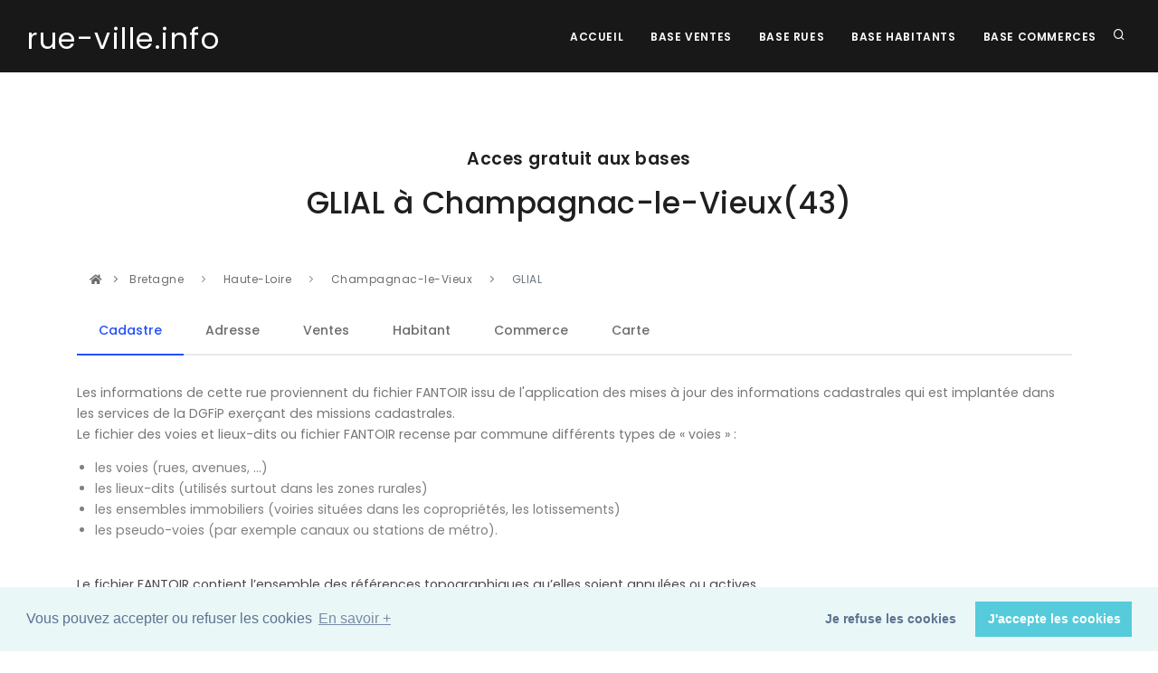

--- FILE ---
content_type: text/html; charset=UTF-8
request_url: https://rue-ville.info/rue.php?departement_nom=Haute-Loire&region_nom=Bretagne&departement=43&region=3&ville_nom=Champagnac-le-Vieux&ville=43052&rue_nom=GLIAL&rue=43052B130
body_size: 30925
content:

<!DOCTYPE html>
<html lang="fr">

<head>
  <meta name="viewport" content="width=device-width, initial-scale=1" />
  <meta http-equiv="content-type" content="text/html; charset=utf-8" />
  <meta name="author" content="Blue Shield Publishing" />
  <meta name="description" content="Page des régions du site Rue ville qui fournit aux investisseurs les informations légales sur les rues des villes afin de réaliser des investissements immobiliers en toute sécurité.">
  <link rel="icon" type="image/png" href="images/favicon.png">
  <meta http-equiv="X-UA-Compatible" content="IE=edge">
  <!-- Document title -->
  <title>rue-ville.info | La rue  43052B130 | Toutes les informations pour sécuriser un investissement immobilier</title>
  <link href="Template/css/plugins.css" rel="stylesheet">
  <link href="Template/css/style.css" rel="stylesheet">
  <link rel="canonical" href="https://rue-ville.info/rue.php?fantoir=43052B130" />
    <script data-ad-client="ca-pub-2719318397501397" async src="https://pagead2.googlesyndication.com/pagead/js/adsbygoogle.js"></script>

<!-- Matomo -->
<script type="text/javascript">
var _paq = window._paq = window._paq || [];
/* tracker methods like "setCustomDimension" should be called before "trackPageView" */
_paq.push(['trackPageView']);
_paq.push(['enableLinkTracking']);
(function() {
  var u="//packprospect.com/matomo/";
  _paq.push(['setTrackerUrl', u+'matomo.php']);
  _paq.push(['setSiteId', '1']);
  var d=document, g=d.createElement('script'), s=d.getElementsByTagName('script')[0];
  g.type='text/javascript'; g.async=true; g.src=u+'matomo.js'; s.parentNode.insertBefore(g,s);
})();
</script>
<!-- End Matomo Code -->
</head>

<body>
  <div class="body-inner">

    <header id="header" data-transparent="false" data-fullwidth="true" class="dark submenu-light">
  <div class="header-inner">
    <div class="container">
      <!--Logo-->
      <div id="logo">
        <a href="index.php">
          <span class="logo-default"><small>rue-ville.info</small></span>
          <span class="logo-dark"><small>rue-ville.info</small></span>
        </a>
      </div>
      <!--End: Logo-->
      <!-- Search -->
      <div id="search"><a id="btn-search-close" class="btn-search-close" aria-label="Close search form"><i class="icon-x"></i></a>
        <form class="search-form" action="recherche.php" method="get">
          <input class="form-control" name="q" type="text" placeholder="rue Code postal et ville " />
          <span class="text-muted">Recherche d'une rue</span>
        </form>
      </div>
      <!-- end: search -->
      <!--Header Extras-->
      <div class="header-extras">
        <ul>
          <li>
            <a id="btn-search" href="#"> <i class="icon-search"></i></a>
          </li>

        </ul>
      </div>
      <!--end: Header Extras-->
      <!--Navigation Resposnive Trigger-->
      <div id="mainMenu-trigger">
        <a class="lines-button x"><span class="lines"></span></a>
      </div>
      <!--end: Navigation Resposnive Trigger-->
      <!--Navigation-->
      <div id="mainMenu">
        <div class="container">
          <nav>
            <ul>
              <li><a href="index.php">Accueil</a></li>
              <li><a href="base-vente.php">Base Ventes</a></li>
              <li><a href="base-rue.php">Base rues</a></li>
              <li><a href="base-habitant.php">Base Habitants</a></li>
              <li><a href="base-commerce.php">Base Commerces</a></li>
            </ul>
          </nav>
        </div>
      </div>
      <!--end: Navigation-->
    </div>
  </div>
</header>

    <section id="explore">
  <div class="container">
    <div class="row">
      <div class="col-lg-10 center text-center">
        <h4 class="m-b-10">Acces gratuit aux bases</h4>
        <h2> GLIAL                      à   Champagnac-le-Vieux(43) </h2>
        <br/>
      </div>
    </div>
  </div>



  <div class="container">
    <div class="row">
      <div class="content col-md-12">

        <div class="breadcrumb">
          <nav aria-label="breadcrumb">
            <ol class="breadcrumb">
              <li><a href="index.php#explore"><i class="fa fa-home"></i></a> </li>
              <li class="breadcrumb-item">
                <a href="region.php?region=3"> Bretagne </a>
              </li>
              <li class="breadcrumb-item">
                <a href="departement.php?departement=43&region=3"> Haute-Loire </a>
              </li>
              <li class="breadcrumb-item">
                <a href="ville.php?departement_nom=Haute-Loire&region_nom=Bretagne&departement=43&region=3&ville_nom=Champagnac-le-Vieux&ville=43052">Champagnac-le-Vieux</a>
              </li>
              <li class="breadcrumb-item active" aria-current="page">
                GLIAL                                   </li>

            </ol>
          </nav>
        </div>

        <div class="tabs">
          <ul class="nav nav-tabs" id="myTab" role="tablist">
            <li class="nav-item">
              <a class="nav-link active" id="cadastre-tab" data-toggle="tab" href="#cadastre" role="tab" aria-controls="cadastre" aria-selected="true">Cadastre</a>
            </li>
            <li class="nav-item">
              <a class="nav-link" id="adresse-tab" data-toggle="tab" href="#adresse" role="tab" aria-controls="adresse" aria-selected="false">Adresse </a>
            </li>
            <li class="nav-item">
              <a class="nav-link" id="vente-tab" data-toggle="tab" href="#vente" role="tab" aria-controls="vente" aria-selected="false">Ventes</a>
            </li>
            <li class="nav-item">
              <a class="nav-link" id="habitant-tab" data-toggle="tab" href="#habitant" role="tab" aria-controls="habitant" aria-selected="false">Habitant</a>
            </li>
            <li class="nav-item">
              <a class="nav-link" id="commerce-tab" data-toggle="tab" href="#commerce" role="tab" aria-controls="commerce" aria-selected="false">Commerce</a>
            </li>
            <li class="nav-item">
              <a class="nav-link" id="vente-carte" data-toggle="tab" href="#carte" role="tab" aria-controls="carte" aria-selected="false">Carte</a>
            </li>
          </ul>
          <div class="tab-content" id="myTabContent">
            <div class="tab-pane fade show active" id="cadastre" role="tabpanel" aria-labelledby="cadastre-tab">
              <p>Les informations de cette rue proviennent du fichier FANTOIR issu de l'application des mises à jour des informations cadastrales
                qui est implantée dans les services de la DGFiP exerçant des missions cadastrales.
                <br/>
                Le fichier des voies et lieux-dits ou fichier FANTOIR recense par commune différents types de « voies » :
                <ul style="color:grey; padding-left: 20px;">
                  <li> les voies (rues, avenues, …)</li>
                  <li>les lieux-dits (utilisés surtout dans les zones rurales)</li>
                  <li>les ensembles immobiliers (voiries situées dans les copropriétés, les lotissements)</li>
                  <li>les pseudo-voies (par exemple canaux ou stations de métro).</li>
                </ul>
                <br/>
                Le fichier FANTOIR contient l’ensemble des références topographiques qu’elles soient annulées ou actives. </p>

                <p>


                  <table class="table table-striped" style="border: 1px solid silver">


                    <tbody>
                      <tr>
                        <th class="text-left">Fiche de la rue</th>
                        <td>GLIAL                      à Champagnac-le-Vieux (43 Haute-Loire) </td>
                      </tr>

                      <tr>
                        <th class="text-left">Code département</th>
                        <td>43 (Haute-Loire) </td>
                      </tr>
                      <tr>
                        <th class="text-left">Code direction

                        </td>
                        <td>0 </td>
                      </tr>

                      <tr>
                        <td colspan="2" class="text-left">Le code direction sert à
                          distinguer les départements d'outre-mer dont la
                          codification est sur trois caractères : 971 Guadeloupe, 972
                          Martinique, 973 Guyane, 974 La Réunion, 976 Mayotte. Pour
                          les autres départements, le code direction est égal à 0, à
                          l'exception de quatre départements : Paris (754 à 758), les
                          Bouches-du-Rhône (131, 132), le Nord (591, 592) et les
                          Hauts-de-Seine (921, 922). En effet, si les directions
                          locales des finances publiques ont toutes aujourd’hui une
                          compétence départementale, tel n’a pas toujours été le cas
                          et cette information reste encore présente dans le fichier.</td>
                        </tr>

                        <tr>
                          <th class="text-left">Code commune

                          </td>
                          <td>052 </td>
                        </tr>
                        <tr>
                          <th class="text-left">Identifiant

                          </td>
                          <td>B130 </td>
                        </tr>
                        <tr>
                          <th class="text-left">Cle rivoli

                          </td>
                          <td>G </td>
                        </tr>
                        <tr>
                          <th class="text-left">Code rivoli

                          </td>
                          <td>430 052 B130 G </td>
                        </tr>
                        <tr>
                          <td colspan="2" class="text-left">L’identifiant de la voie
                            se compose :
                            <ul style="  padding-left: 20px;">
                              <li>1. des codes département et direction sur 3 caractères</li>
                              <li>2. du code commune INSEE sur 3 caractères</li>
                              <li>3. du code RIVOLI proprement dit sur 4 caractères +
                                clé</li>
                              </ul> La codification RIVOLI est gérée parallèlement à la
                              codification MAJIC. Elle est utilisée dans certaines
                              applications de la DGFiP et par des utilisateurs
                              extérieurs. <br />Le code RIVOLI est attribué par le Centre
                              des impôts foncier (CDIF) compétent à partir d’une liste
                              des voies classées en fonction de leur type et de l’ordre
                              croissant des codes RIVOLI. Les voies proprement dites
                              sont, en principe, classées dans l’ordre alphabétique (sur
                              la base du prénom, si le libellé de la voie se compose d’un
                              prénom et d’un nom ). Mais lorsque les modifications
                              successives ne permettent plus de le respecter, le code
                              RIVOLI retenu est choisi au plus proche de l’ordre
                              alphabétique ou en fin de liste. <br />Le code RIVOLI est
                              lié au type de voie. En l'absence de modification du type
                              d'une voie, le code RIVOLI est stable dans le temps. A
                              l'inverse, tout changement du type de voie entraîne un
                              changement de code RIVOLI. <br />Le code RIVOLI est
                              uniquement lié au département, à la commune et au type de
                              la voie. Il ne prend pas en compte les codes postaux.
                            </td>
                          </tr>
                          <tr>
                            <th class="text-left">Nature

                            </td>
                            <td> </td>
                          </tr>
                          <tr>
                            <th class="text-left">Libéllé

                            </td>
                            <td>GLIAL                      </td>
                          </tr>
                          <tr>
                            <td colspan="2" class="text-left">Les services prennent en
                              charge la création de la voie au vu de l’arrêté municipal
                              de création de la voie. Le libellé d’une voie est attribué
                              par la municipalité. Si ce libellé dépasse la limite des 30
                              caractères autorisés dans la base MAJIC, il peut être
                              utilisé des abréviations normalisées.</td>


                              <tr>
                                <th class="text-left">Type de commune

                                </td>
                                <td> </td>
                              </tr>
                              <tr>
                                <th class="text-left">Caractere rur

                                </td>
                                <td>Pseudo recencé </td>
                              </tr>
                              <tr>
                                <th class="text-left">Caractere de la voie

                                </td>
                                <td>0 </td>
                              </tr>
                              <tr>
                                <th class="text-left">Caractere de la population

                                </td>
                                <td>  </td>
                              </tr>
                              <tr>
                                <th class="text-left">Population a part

                                </td>
                                <td>0000000 </td>
                              </tr>
                              <tr>
                                <th class="text-left">Population fictive

                                </td>
                                <td>0000000 </td>
                              </tr>
                              <tr>
                                <th class="text-left">Caractere d'annulation

                                </td>
                                <td>  </td>
                              </tr>
                              <tr>
                                <th class="text-left">Date d'annulation

                                </td>
                                <td>0000000 </td>
                              </tr>
                              <tr>
                                <th class="text-left">Date de création

                                </td>
                                <td>1987001 </td>
                              </tr>
                              <tr>
                                <th class="text-left">Code identifiant majic

                                </td>
                                <td>00130 </td>
                              </tr>
                              <tr>
                                <th class="text-left">Type de voie

                                </td>
                                <td>3 : lieu-dit </td>
                              </tr>
                              <tr>
                                <th class="text-left">Caractere du lieu dit

                                </td>
                                <td>0 </td>
                              </tr>
                              <tr>
                                <th class="text-left">Dernier mot

                                </td>
                                <td>GLIAL
 </td>
                              </tr>
                              <tr>
                                <th class="text-left">Code Insee de la ville

                                </td>
                                <td>43052 </td>
                              </tr>
                              <tr>
                                <th class="text-left">lettre

                                </td>
                                <td>G </td>
                              </tr>
                              <tr>
                                <th class="text-left">Latitude

                                </td>
                                <td>45.3374 </td>
                              </tr>
                              <tr>
                                <th class="text-left">Longitude

                                </td>
                                <td>3.5379 </td>
                              </tr>

                            </table>
                          </p>

                        </div>






                        





                        <div class="tab-pane fade" id="adresse" role="tabpanel" aria-labelledby="adresse-tab">
                          <p>La Base Adresse Nationale recence l'intégralité des adresses du territoire français.
                            Elle contient la position géographique de plus de 25 millions d'adresses.
                            <br/>  Elle est le fruit de la collaboration entre:
                            <ul style="color:grey; padding-left: 20px;">
                              <li>des acteurs nationaux tels que l'IGN et La Poste ;</li>
                              <li>des acteurs locaux tels que les collectivités, les communes, les SDIS ;</li>
                              <li>des citoyens par exemple à travers le projet OpenStreetMap et l'association OpenStreetMap France ;</li>
                            </ul>

                            <p>Le projet est co-gouverné par l'Administrateur Général des Données et le Conseil National de l'Information Géographique.</p>

                            <p>
                              <table class="table table-striped" style="border: 1px solid silver">
                                <thead>
                                  <tr>
                                    <th title="Adresse postale">Adresse</th>


                                    <th
                                    title="Eventuellement le nom en langue régionale ou une autre appellation différente de l’appellation officielle">Alias</th>


                                    <th title="Coordonnée cartographique en Lambert-93">X</th>
                                    <th title="Coordonnée cartographique en Lambert-93">Y</th>
                                    <th title="Longitude Longitude en WGS84">Longitude</th>
                                    <th title="Latitude Longitude en WGS84">Latitude</th>

                                  </tr>
                                </thead>
                                <tbody>
                                  <tr><td>5253 B LE GLIAL 43440 CHAMPAGNAC LE VIEUX</td><td></td><td style="text-align:right;font-family: monospace;">742078.8</td><td style="text-align:right;font-family: monospace;">6471097.6</td><td style="text-align:right;font-family: monospace;">3.5372442139105</td><td style="text-align:right;font-family: monospace;">45.3379738487279</td></tr><tr><td>5254  LE GLIAL 43440 CHAMPAGNAC LE VIEUX</td><td></td><td style="text-align:right;font-family: monospace;">742119.4</td><td style="text-align:right;font-family: monospace;">6471051</td><td style="text-align:right;font-family: monospace;">3.53775850955741</td><td style="text-align:right;font-family: monospace;">45.3375517628919</td></tr><tr><td>5255  LE GLIAL 43440 CHAMPAGNAC LE VIEUX</td><td></td><td style="text-align:right;font-family: monospace;">742131.1</td><td style="text-align:right;font-family: monospace;">6471035.2</td><td style="text-align:right;font-family: monospace;">3.53790651025486</td><td style="text-align:right;font-family: monospace;">45.3374087784243</td></tr>                                </tbody>
                              </table>
                            </p>


                          </div>
                                                    <div class="tab-pane fade" id="vente" role="tabpanel" aria-labelledby="vente-tab">
                            <p>La base transaction immobilières, publié et produit par la direction générale des finances publiques,
                              permet de connaître les transactions immobilières intervenues depuis 2014 sur le territoire métropolitain et les DOM-TOM,
                              à l’exception de l’Alsace, de la Moselle et de Mayotte.
                              <br/>  Les données contenues sont issues des actes notariés et des informations cadastrales  </p>

                              <p>
                                <table class="table table-striped" style="border: 1px solid silver">
                                  <thead>
                                    <tr>
                                      <th title="date de mutation">Date</th>
                                      <th title="numero">Numéro</th>
                                      <th title="type_local">Local</th>
                                      <th title="nombre de pieces principales">Piéce</th>
                                      <th title="surface bati">Surface</th>
                                          <th title="surface du terrain">Terrain</th>
                                      <th title="nature">Nature</th>
                                        <th title="Parcelle au cadastre">Cadastre</th>
                                      <th title="valeur fonciere">Montant</th>

                                    </tr>

                                  </thead>
                                  <tbody>
                                                                      </tbody>
                                </table>
                              </p>
                            </div>





                            
                            <div class="tab-pane fade" id="habitant" role="tabpanel" aria-labelledby="habitant-tab">


                              <p>La Base Habitants est une base de données initialement à but marketing qui référence les coordonnées publiques des particuliers.
                                <br/> Elle contient les noms, adresses , téléphone et position géographique de plus de 25 millions d'adresses.
                                <br/> Attention : les conditions générales d'utilisation de ce site interdisent l'utilisation des informations de ce tableau pour la prospection.
                                <br/>Elles ne peuvent être utilisées que pour s'assurer de la pertinence d'un investissement immobilier dans le  cadre d'une étude de marché. </p>

                                <p> Si vous êtes le titulaire de la ligne téléphonique affichée et que vous ne souhaitez pas être présent sur ce site :
                                  <a href="suppression_habitant.php">cliquez sur ce lien </a>
                                </p>

                                <p>
                                  <table class="table table-striped" style="border: 1px solid silver">
                                    <thead>
                                      <tr>
                                        <th title="Nom du voisin">Voisin</th>
                                        <th title="Adresse postale">Adresse</th>
                                        <th title="Téléphone">Téléphone</th>
                                      </tr>

                                    </thead>
                                    <tbody>
                                                                          </tbody>
                                  </table>
                                </p>
                              </div>




                              

                              <div class="tab-pane fade" id="commerce" role="tabpanel" aria-labelledby="commerce-tab">
                                <p>La Base Commerces   référence  les coordonnées des commerces, sociétés et
                                  professionnels uniquement.  .
                                  <br/>
                                  Elle contient le nom, l'activité et les coordonnées postales et téléphoniques de plus de	2,5 millions de commerces.</p>


                                  <p>
                                    <table class="table table-striped" style="border: 1px solid silver">
                                      <thead>
                                        <tr>
                                          <th title="Commerce">Commerce</th>
                                          <th title="Adresse postale">Adresse</th>
                                          <th title="Téléphone">Téléphone</th>
                                          <th title="Activité">Activité</th>
                                        </tr>

                                      </thead>
                                      <tbody>
                                                                              </tbody>
                                    </table>
                                  </p>


                                </div>

                                
                                <div class="tab-pane fade" id="carte" role="tabpanel" aria-labelledby="carte-tab">
                                  <p>
                                    <div class="ligne1">                                <img  class="d-none d-lg-block" style="float:left" src="https://adresses-francaises.com/tile/17/66823/46974.png">                                <img  style="float:left"  src="https://adresses-francaises.com/tile/17/66824/46974.png">                                <img  class="d-none d-md-block" src="https://adresses-francaises.com/tile/17/66825/46974.png">                                </div>                                <div class="ligne1">                                <img  class="d-none d-lg-block" style="float:left"src="https://adresses-francaises.com/tile/17/66823/46975.png">                                <img style="float:left" src="https://adresses-francaises.com/tile/17/66824/46975.png">                                <img  class="d-none d-md-block" src="https://adresses-francaises.com/tile/17/66825/46975.png">                                </div>                                <div class="ligne1">                                <img  class="d-none d-lg-block" style="float:left" src="https://adresses-francaises.com/tile/17/66823/46976.png">                                <img style="float:left" src="https://adresses-francaises.com/tile/17/66824/46976.png">                                <img  class="d-none d-md-block" src="https://adresses-francaises.com/tile/17/66825/46976.png">                                  </div>                                  </p>
                                </div>


                              </div>

                            </div>
                          </div>
                        </div>
                      </div>
                    </div>








                  </section>

    <!-- Footer -->
<footer id="footer">
  <div class="footer-content">
    <div class="container">
      <div class="row">
        <div class="col-lg-6">
          <div class="widget">
            <div class="widget-title">rue-ville.info </div>
            <p class="mb-5">Conçu et fabriqué à New York, NY, USA<br>
              Tous droits réservés. Copyright © 2010 - 2026. Blue Shield publishing.</p>
              <a href="https://blue-shield-publishing.com" class="btn btn-inverted" target="_blank">Blue Shield publishing</a>
            </div>
          </div>
          <div class="col-lg-6">
            <div class="row">
              <div class="col-lg-4">
                <div class="widget">
                  <div class="widget-title">Pages</div>
                  <ul class="list">
                    <li><a href="index.php">Accueil</a></li>
                    <li><a href="recherche.php">Recherche</a></li>
  <li><a href="cgu.php">CGU</a></li>
                  </ul>
                </div>
              </div>

              <div class="col-lg-4">
                <div class="widget">
                  <div class="widget-title">Bases</div>
                  <ul class="list">
                    <li><a href="base-vente.php"> Ventes</a></li>
                    <li><a href="base-rue.php"> Rues</a></li>
                    <li><a href="base-habitant.php"> Habitants</a></li>
                    <li><a href="base-commerce.php"> Commerces</a></li>
                  </ul>
                </div>
              </div>
              <div class="col-lg-4">
                <div class="widget">
                  <div class="widget-title">Support</div>
                  <ul class="list">
                    <li><a href="index.php#newsletter">InfoLettre</a></li>
                    <li><a href="index.php#contact">Contact</a></li>
                  </ul>
                </div>
              </div>
            </div>
          </div>
        </div>
      </div>
    </div>
    <div class="copyright-content">
      <div class="container">
        <div class="copyright-text text-center">&copy; 2010 - 2026  - rue-ville.info   -<a href="https://blue-shield-publishing.com" target="_blank" rel="noopener"> Blue Shield publishing</a> </div>
      </div>
    </div>
  </footer>
  <!-- end: Footer -->

  </div>

    <a id="scrollTop"><i class="icon-chevron-up"></i><i class="icon-chevron-up"></i></a>
<!--Plugins-->
<script src="Template/js/jquery.js"></script>
<script src="Template/js/plugins.js"></script>
<!--Template functions-->
<script src="Template/js/functions.js"></script>

<link rel="stylesheet" type="text/css" href="//cdnjs.cloudflare.com/ajax/libs/cookieconsent2/3.0.3/cookieconsent.min.css" />
<script src="//cdnjs.cloudflare.com/ajax/libs/cookieconsent2/3.0.3/cookieconsent.min.js"></script>
<script>
window.addEventListener("load", function(){
window.cookieconsent.initialise({
  "palette": {
    "popup": {
      "background": "#eaf7f7",
      "text": "#5c7291"
    },
    "button": {
      "background": "#56cbdb",
      "text": "#ffffff"
    }
  },
  "type": "opt-out",
  "content": {
    "message": "Vous pouvez accepter ou refuser les cookies",
    "dismiss": "J'accepte les cookies",
    "deny": "Je refuse les cookies",
    "link": "En savoir +"
  }
})});
</script>

</body>

</html>


--- FILE ---
content_type: text/html; charset=utf-8
request_url: https://www.google.com/recaptcha/api2/aframe
body_size: 269
content:
<!DOCTYPE HTML><html><head><meta http-equiv="content-type" content="text/html; charset=UTF-8"></head><body><script nonce="UVKP-azlyMEkdO7wAgHXjg">/** Anti-fraud and anti-abuse applications only. See google.com/recaptcha */ try{var clients={'sodar':'https://pagead2.googlesyndication.com/pagead/sodar?'};window.addEventListener("message",function(a){try{if(a.source===window.parent){var b=JSON.parse(a.data);var c=clients[b['id']];if(c){var d=document.createElement('img');d.src=c+b['params']+'&rc='+(localStorage.getItem("rc::a")?sessionStorage.getItem("rc::b"):"");window.document.body.appendChild(d);sessionStorage.setItem("rc::e",parseInt(sessionStorage.getItem("rc::e")||0)+1);localStorage.setItem("rc::h",'1768674925391');}}}catch(b){}});window.parent.postMessage("_grecaptcha_ready", "*");}catch(b){}</script></body></html>